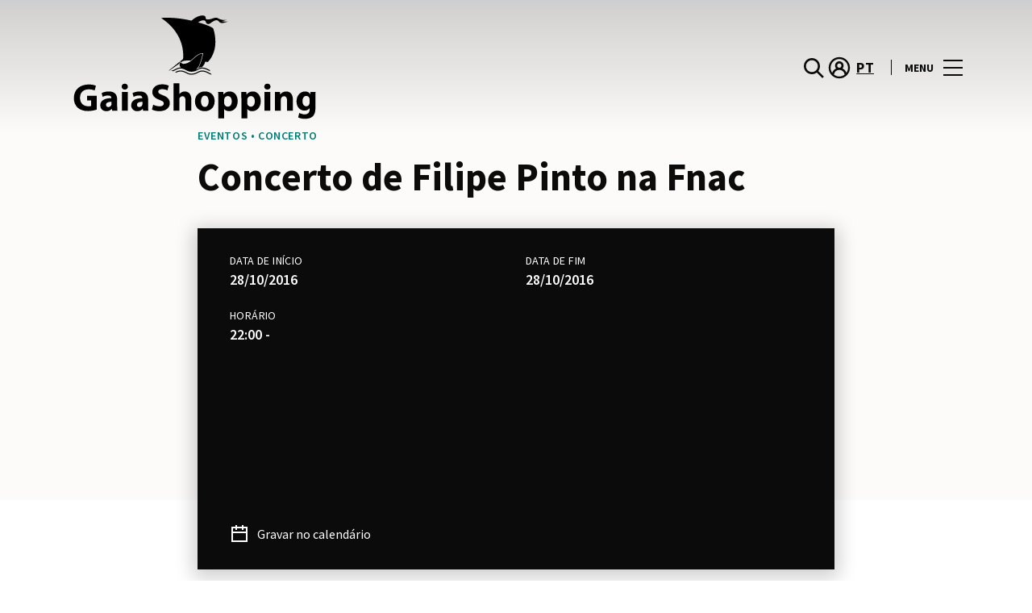

--- FILE ---
content_type: text/html; charset=UTF-8
request_url: https://www.gaiashopping.pt/lifestyle/events/concerto-de-filipe-pinto-na-fnac/
body_size: 1840
content:
<!DOCTYPE html>
<html lang="en">
<head>
    <meta charset="utf-8">
    <meta name="viewport" content="width=device-width, initial-scale=1">
    <title></title>
    <style>
        body {
            font-family: "Arial";
        }
    </style>
    <script type="text/javascript">
    window.awsWafCookieDomainList = [];
    window.gokuProps = {
"key":"AQIDAHjcYu/GjX+QlghicBgQ/7bFaQZ+m5FKCMDnO+vTbNg96AEO9gbUdnuqRleedIFveoKBAAAAfjB8BgkqhkiG9w0BBwagbzBtAgEAMGgGCSqGSIb3DQEHATAeBglghkgBZQMEAS4wEQQMXCicb+XDQ2DOsA5iAgEQgDtOOjvqzKqZUOOF66YElXu3pyocg5gVC0/BC8tD+g1jRYn/JwfrKMBS9Rb8m+RPFq76YP0B8+1diFDu+g==",
          "iv":"D549pQCqZQAABorS",
          "context":"roAYlEJ2Isu92gZ3c/LG6j647aD0pca7nIR6T7/4JLIXUpFXaGgRhFXFKkhxL3N89bHz1nwIlfRPbxG/dGLIKGhthWK25N75ohgac7WGkgsgDSYO+JTIcZAM2iIQ38wizfMXq/vnLagcdVV/[base64]/iBtz75rQAl5U9oo2ASVAsuOiOv6bqw=="
};
    </script>
    <script src="https://23073214e99f.82e16d3f.us-east-2.token.awswaf.com/23073214e99f/578fac5a6db9/e919c41c1779/challenge.js"></script>
</head>
<body>
    <div id="challenge-container"></div>
    <script type="text/javascript">
        AwsWafIntegration.saveReferrer();
        AwsWafIntegration.checkForceRefresh().then((forceRefresh) => {
            if (forceRefresh) {
                AwsWafIntegration.forceRefreshToken().then(() => {
                    window.location.reload(true);
                });
            } else {
                AwsWafIntegration.getToken().then(() => {
                    window.location.reload(true);
                });
            }
        });
    </script>
    <noscript>
        <h1>JavaScript is disabled</h1>
        In order to continue, we need to verify that you're not a robot.
        This requires JavaScript. Enable JavaScript and then reload the page.
    </noscript>
</body>
</html>

--- FILE ---
content_type: image/svg+xml
request_url: https://www.gaiashopping.pt/wp-content/uploads/sites/23/2023/09/GaiaShopping.svg
body_size: 4111
content:
<svg width="314" height="135" viewBox="0 0 314 135" fill="none" xmlns="http://www.w3.org/2000/svg">
<g clip-path="url(#clip0_412_1263)">
<mask id="mask0_412_1263" style="mask-type:luminance" maskUnits="userSpaceOnUse" x="0" y="-5" width="314" height="145">
<path d="M314 -4.9812H0V139.488H314V-4.9812Z" fill="white"/>
</mask>
<g mask="url(#mask0_412_1263)">
<path fill-rule="evenodd" clip-rule="evenodd" d="M197.222 10.562C197.222 10.562 191.756 12.395 190.026 12.5715C188.359 12.7413 187.063 12.2503 186.208 11.3239C185.352 10.3981 184.849 9.90648 184.296 9.5034C183.742 9.10033 182.503 8.94899 181.383 9.17563C179.811 9.623 178.207 10.4675 176.886 11.4184C175.565 12.3633 174.47 13.2012 173.621 13.5482C172.778 13.8944 171.495 13.9136 170.596 13.3525C170.149 13.0122 169.407 11.8214 169.293 11.2737C169.18 10.7252 169.01 10.077 168.375 9.73667C167.463 9.25165 166.45 9.13132 164.871 9.3587C163.343 9.57279 161.016 10.7444 159.638 11.7085C176.263 16.3512 178.477 19.3248 178.477 19.3248C178.477 19.3248 187.768 44.0585 171.79 60.9042C171.759 60.9419 170.52 60.7655 168.526 60.5012C168.426 60.9109 168.312 61.314 168.187 61.6978C167.331 64.2809 165.771 66.0453 164.45 67.1349C162.959 67.211 161.431 67.5823 159.802 68.3257C161.683 65.6356 163.217 61.1818 164.198 57.7926C165.029 54.9319 166.105 50.4022 165.973 50.1253L165.891 49.9548H165.702C165.69 49.9548 165.683 49.9548 165.67 49.9548C162.091 49.9548 159.6 51.3855 156.525 53.8482C155.864 54.3775 155.115 55.0515 154.323 55.7639C153.178 56.7967 151.914 57.9306 150.562 58.9642C146.762 58.9007 143.221 59.0897 140.717 59.7703L138.817 61.1124C138.522 60.8858 138.189 60.6399 137.786 60.3816L137.534 60.2177L137.371 60.4635C137.358 60.482 136.71 61.4778 136.377 62.8259L124.042 71.52C123.822 71.4816 123.602 71.4506 123.381 71.413L141.044 57.2123C141.831 49.2933 141.717 24.6674 113.84 6.2906C113.84 6.2906 130.087 4.56389 151.562 9.61044C157.349 4.02276 163.903 2.88811 166.13 3.22843C167.991 3.51856 168.897 4.44428 169.079 5.73619C169.186 6.51724 169.124 7.07756 169.57 7.53157C170.017 7.98484 170.363 8.17384 171.275 8.13028C174.672 7.9723 176.433 7.41198 177.917 6.83837C179.408 6.26551 181.238 5.87424 182.232 5.95028C183.22 6.02558 183.591 6.21457 184.647 6.81328C187.95 8.68469 191.384 9.08111 194.983 8.5267C193.391 9.34614 191.007 9.84372 189.214 10.1774C191.68 10.751 194.297 11.0404 197.222 10.562ZM175.565 75.0731C174.942 74.89 174.339 74.6442 173.716 74.3297C168.237 71.2491 163.972 70.1211 158.336 73.4601C157.418 74.0019 156.726 74.3423 156.015 74.5881C152.109 75.7656 149.404 75.6711 146.667 74.2662C141.189 71.1856 136.925 70.0583 131.288 73.3973C131.747 73.6048 132.201 73.8255 132.641 74.0588C134.54 73.0504 136.251 72.603 137.943 72.603C140.528 72.603 143.051 73.6557 146.07 75.3566C148.8 76.7614 151.618 77.0006 155.191 76.1059L155.77 75.9546C156.656 75.6969 158.191 74.9912 158.972 74.5313C164.123 71.4816 167.922 72.49 173.125 75.4193C174.212 75.9804 175.313 76.3517 176.445 76.5474C176.112 76.0623 175.816 75.5707 175.565 75.0731ZM152.889 71.5385C152.876 71.5385 152.858 71.5385 152.845 71.5385C152.858 71.5385 152.87 71.5385 152.889 71.5385ZM174.552 72.3579C174.074 72.1815 173.602 71.9799 173.125 71.7341C167.922 68.8048 164.123 67.7964 158.972 70.846C158.191 71.3052 156.656 72.0109 155.77 72.2693L155.191 72.4207C151.618 73.3087 148.806 73.0762 146.07 71.6706C143.064 69.9764 140.528 68.9303 137.931 68.9303C136.031 68.9303 134.093 69.4973 131.918 70.7825C130.836 71.4255 129.691 71.9607 128.596 72.3513C127.854 72.1054 127.093 71.8854 126.319 71.6964C128.344 71.3118 130.2 70.3602 131.288 69.718C133.509 68.401 135.603 67.7336 137.679 67.6834L138.358 67.6642L137.887 67.1726C136.364 65.5854 136.66 63.6195 137.132 62.2966C137.327 61.7547 137.553 61.3199 137.698 61.0622C137.912 61.2069 138.107 61.3457 138.283 61.4837C138.529 61.6668 138.748 61.8433 138.949 62.0071C140.284 63.0842 140.887 63.5759 144.51 62.7631C147.039 62.1961 149.392 60.6776 151.498 58.9952C152.644 58.0761 153.719 57.1119 154.713 56.2239C155.499 55.5181 156.242 54.85 156.889 54.3332C159.77 52.0277 162.104 50.6605 165.343 50.5786C165.129 51.7568 164.255 55.7573 162.934 59.8397C161.846 63.2105 160.45 66.6374 158.858 68.59C158.726 68.748 158.588 68.8993 158.443 69.044L157.066 70.4171L156.908 70.5684L158.796 69.5165C160.462 68.59 162.003 68.0547 163.5 67.8466C166.878 67.3741 170.01 68.5649 173.716 70.6504C173.91 70.7515 174.106 70.846 174.307 70.9338C174.364 71.4063 174.445 71.8854 174.552 72.3579Z" fill="white"/>
<path fill-rule="evenodd" clip-rule="evenodd" d="M33.9979 119.84C31.7522 120.609 27.5064 121.661 23.2479 121.661C17.3729 121.661 13.1207 120.168 10.158 117.307C7.18904 114.535 5.57253 110.315 5.61027 105.584C5.66053 94.8607 13.4541 88.7378 24.009 88.7378C28.1669 88.7378 31.3686 89.5439 32.9474 90.3191L31.4189 96.1585C29.6513 95.39 27.456 94.7662 23.9209 94.7662C17.8446 94.7662 13.2591 98.2189 13.2591 105.199C13.2591 111.852 17.4169 115.777 23.3925 115.777C25.0595 115.777 26.3993 115.581 26.978 115.298V108.545H22.0024V102.849H33.9979V119.84Z" fill="white"/>
<path fill-rule="evenodd" clip-rule="evenodd" d="M53.1515 121.32L52.724 118.977H52.5855C51.0575 120.848 48.6671 121.849 45.8927 121.849C41.1567 121.849 38.345 118.398 38.345 114.668C38.345 108.595 43.7861 105.671 52.0577 105.715V105.375C52.0577 104.134 51.384 102.364 47.7988 102.364C45.4151 102.364 42.8802 103.177 41.3517 104.134L40.0119 99.4471C41.6411 98.5339 44.8364 97.3867 49.0887 97.3867C56.882 97.3867 59.3667 101.98 59.3667 107.48V115.613C59.3667 117.868 59.4669 120.016 59.7065 121.308H53.1515V121.32ZM52.2965 110.264C48.4718 110.22 45.5094 111.127 45.5094 113.95C45.5094 115.82 46.761 116.722 48.3774 116.722C50.1958 116.722 51.6737 115.531 52.1521 114.038C52.2523 113.66 52.3024 113.231 52.3024 112.797V110.264H52.2965Z" fill="white"/>
<path fill-rule="evenodd" clip-rule="evenodd" d="M72.6325 91.4086C72.6325 93.4181 71.1038 95.0495 68.7134 95.0495C66.4299 95.0495 64.9019 93.4181 64.9395 91.4086C64.8953 89.298 66.4299 87.7292 68.7636 87.7292C71.1038 87.7292 72.5883 89.3046 72.6325 91.4086ZM65.1408 121.32V97.9227H72.3996V121.32H65.1408Z" fill="white"/>
<path fill-rule="evenodd" clip-rule="evenodd" d="M91.5159 121.32L91.0884 118.977H90.9498C89.4211 120.848 87.0307 121.849 84.2563 121.849C79.5323 121.849 76.7078 118.398 76.7078 114.668C76.7078 108.595 82.1497 105.671 90.4213 105.715V105.375C90.4213 104.134 89.7483 102.364 86.1631 102.364C83.7779 102.364 81.2431 103.177 79.7151 104.134L78.3751 99.4471C80.004 98.5339 83.2 97.3867 87.4523 97.3867C95.2463 97.3867 97.7303 101.98 97.7303 107.48V115.613C97.7303 117.868 97.8313 120.016 98.0701 121.308H91.5159V121.32ZM90.6668 110.264C86.842 110.22 83.8796 111.127 83.8796 113.95C83.8796 115.82 85.1312 116.722 86.7477 116.722C88.5661 116.722 90.0439 115.531 90.5223 114.038C90.6225 113.66 90.6734 113.231 90.6734 112.797V110.264H90.6668Z" fill="white"/>
<path fill-rule="evenodd" clip-rule="evenodd" d="M103.983 113.804C105.939 114.819 108.946 115.82 112.053 115.82C115.4 115.82 117.167 114.428 117.167 112.324C117.167 110.315 115.639 109.168 111.764 107.782C106.411 105.911 102.926 102.95 102.926 98.2564C102.926 92.7566 107.512 88.542 115.11 88.542C118.746 88.542 121.413 89.3105 123.332 90.1735L121.703 96.0579C120.413 95.4341 118.117 94.5269 114.972 94.5269C111.815 94.5269 110.286 95.9568 110.286 97.6392C110.286 99.6989 112.104 100.6 116.261 102.182C121.941 104.291 124.621 107.252 124.621 111.795C124.621 117.207 120.464 121.799 111.626 121.799C107.946 121.799 104.31 120.842 102.499 119.84L103.983 113.804Z" fill="white"/>
<path fill-rule="evenodd" clip-rule="evenodd" d="M129.138 87.3457H136.397V100.701H136.497C137.264 99.6993 138.214 98.9308 139.359 98.307C140.409 97.7341 141.799 97.3997 143.139 97.3997C147.769 97.3997 151.31 100.601 151.31 107.643V121.327H144.045V108.45C144.045 105.388 142.995 103.291 140.271 103.291C138.353 103.291 137.164 104.532 136.635 105.83C136.447 106.308 136.397 106.926 136.397 107.448V121.327H129.138V87.3457Z" fill="white"/>
<path fill-rule="evenodd" clip-rule="evenodd" d="M180.245 109.357C180.245 117.918 174.181 121.849 167.916 121.849C161.085 121.849 155.832 117.351 155.832 109.785C155.832 102.225 160.795 97.3933 168.306 97.3933C175.464 97.3933 180.245 102.32 180.245 109.357ZM163.324 109.596C163.324 113.616 165.003 116.627 168.111 116.627C170.928 116.627 172.74 113.804 172.74 109.596C172.74 106.106 171.407 102.565 168.111 102.565C164.613 102.565 163.324 106.15 163.324 109.596Z" fill="white"/>
<path fill-rule="evenodd" clip-rule="evenodd" d="M184.774 105.772C184.774 102.711 184.673 100.077 184.579 97.9287H190.894L191.221 101.18H191.322C193.039 98.6913 195.719 97.3994 199.109 97.3994C204.223 97.3994 208.809 101.847 208.809 109.313C208.809 117.837 203.405 121.85 198.203 121.85C195.385 121.85 193.19 120.697 192.139 119.166H192.039V130.802H184.78V105.772H184.774ZM192.032 111.272C192.032 111.846 192.083 112.374 192.171 112.803C192.655 114.769 194.322 116.255 196.429 116.255C199.581 116.255 201.443 113.622 201.443 109.653C201.443 105.917 199.776 103.089 196.518 103.089C194.473 103.089 192.655 104.619 192.171 106.774C192.083 107.158 192.032 107.637 192.032 108.065V111.272Z" fill="white"/>
<path fill-rule="evenodd" clip-rule="evenodd" d="M213.382 105.772C213.382 102.711 213.281 100.077 213.186 97.9287H219.502L219.829 101.18H219.93C221.647 98.6913 224.327 97.3994 227.717 97.3994C232.83 97.3994 237.417 101.847 237.417 109.313C237.417 117.837 232.013 121.85 226.811 121.85C223.993 121.85 221.798 120.697 220.747 119.166H220.646V130.802H213.387V105.772H213.382ZM220.64 111.272C220.64 111.846 220.691 112.374 220.779 112.803C221.263 114.769 222.93 116.255 225.037 116.255C228.188 116.255 230.05 113.622 230.05 109.653C230.05 105.917 228.384 103.089 225.125 103.089C223.081 103.089 221.263 104.619 220.779 106.774C220.691 107.158 220.64 107.637 220.64 108.065V111.272Z" fill="white"/>
<path fill-rule="evenodd" clip-rule="evenodd" d="M249.487 91.4086C249.487 93.4181 247.958 95.0495 245.575 95.0495C243.273 95.0495 241.744 93.4181 241.794 91.4086C241.744 89.298 243.273 87.7292 245.619 87.7292C247.953 87.7292 249.437 89.3046 249.487 91.4086ZM241.99 121.32V97.9227H249.248V121.32H241.99Z" fill="white"/>
<path fill-rule="evenodd" clip-rule="evenodd" d="M255.091 105.382C255.091 102.465 254.991 99.9823 254.896 97.9226H261.212L261.539 101.123H261.69C262.646 99.6427 265.036 97.3933 268.898 97.3933C273.685 97.3933 277.264 100.549 277.264 107.435V121.314H269.999V108.349C269.999 105.337 268.948 103.278 266.326 103.278C264.313 103.278 263.118 104.663 262.646 106.006C262.458 106.434 262.357 107.158 262.357 107.826V121.32H255.098V105.382H255.091Z" fill="white"/>
<path fill-rule="evenodd" clip-rule="evenodd" d="M305.432 97.9228C305.331 99.403 305.243 101.362 305.243 104.853V117.919C305.243 122.423 304.331 126.102 301.708 128.452C299.129 130.651 295.632 131.325 292.197 131.325C289.14 131.325 285.895 130.701 283.788 129.504L285.215 124.005C286.706 124.861 289.279 125.775 292.003 125.775C295.437 125.775 298.066 123.903 298.066 119.601V118.07H297.966C296.581 120.029 294.342 121.131 291.663 121.131C285.882 121.131 281.775 116.438 281.775 109.697C281.775 102.182 286.65 97.3994 292.38 97.3994C295.588 97.3994 297.594 98.7858 298.783 100.701H298.884L299.123 97.9287H305.432V97.9228ZM297.978 107.442C297.978 106.963 297.928 106.484 297.84 106.106C297.311 104.185 295.921 102.893 293.921 102.893C291.298 102.893 289.147 105.287 289.147 109.546C289.147 113.036 290.864 115.77 293.921 115.77C295.789 115.77 297.268 114.529 297.745 112.797C297.934 112.267 297.984 111.506 297.984 110.888V107.442H297.978Z" fill="white"/>
</g>
</g>
<defs>
<clipPath id="clip0_412_1263">
<rect width="314" height="135" fill="white"/>
</clipPath>
</defs>
</svg>
